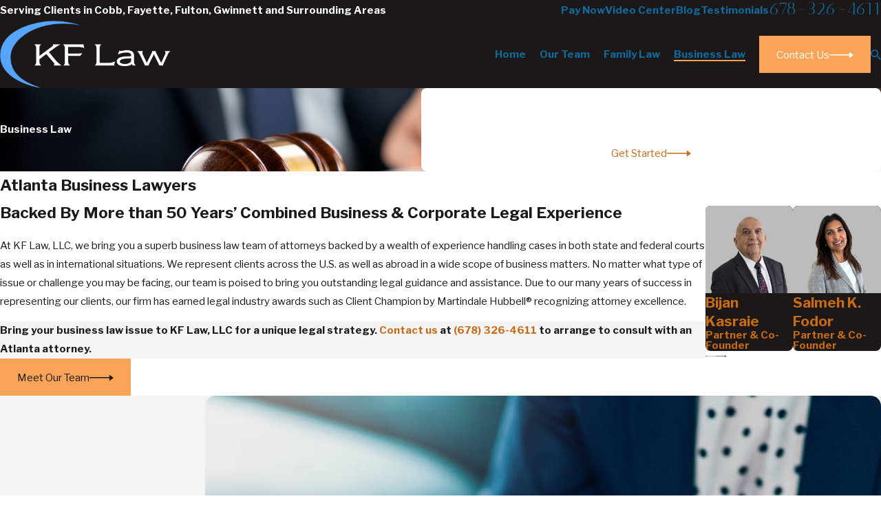

--- FILE ---
content_type: image/svg+xml; charset=utf-8
request_url: https://www.kflawllc.com/cms/svg/site/6zu_oung8zx.24.2601151651105.svg
body_size: 18777
content:
<?xml version="1.0" encoding="UTF-8" standalone="no"?>
<svg xmlns="http://www.w3.org/2000/svg" viewBox="0 0 24 24">
<style>
	g path { stroke: none; }
	g.root { display: none; }
	g.root:target { display: inline; }
	g line { stroke: black; }
	g circle { stroke: black; }
	g polyline { stroke: black; }
</style>
<g class="root" id="arrow_down" data-name="arrow down">
	<path d="M13.006 18.316l10.823-10.823a1.217 1.217 0 0 0-1.668-1.668l-10.006 10.006l-10.006-10.006A1.234 1.234 5.402 0 0 0.399 5.642a1.201 1.201 0 0 0-0.117 1.668A0.384 0.384 5.402 0 0 0.399 7.476L11.289 18.316a1.234 1.234 0 0 0 1.668 0Z" />
</g>
<g class="root" id="arrow_left" data-name="arrow-left">
	<path d="M4.82 12.12c0 0.24 0.24 0.48 0.36 0.72L16.69 23.52c0.24 0.36 0.6 0.48 0.96 0.48 0.48 0 0.84-0.12 1.08-0.36 0.48-0.36 0.6-1.2 0.24-1.68 0-0.12-0.12-0.12-0.24-0.24L8.18 12L18.74 2.16c0.48-0.36 0.6-1.2 0.24-1.68 0-0.12-0.12-0.12-0.24-0.24-0.24-0.12-0.6-0.24-1.08-0.24-0.36 0-0.72 0.12-0.96 0.48L5.18 11.16c-0.24 0.24-0.36 0.6-0.36 0.96h0Z" />
</g>
<g class="root" id="arrow_right" data-name="arrow-right">
	<path d="M19.184 11.88c0-0.24-0.24-0.48-0.36-0.72L7.305 0.48C7.065 0.12 6.704 0 6.344 0C5.865 0 5.504 0.12 5.264 0.36c-0.48 0.36-0.6 1.2-0.24 1.68c0 0.12 0.12 0.12 0.24 0.24L15.824 12l-10.56 9.84c-0.48 0.36-0.6 1.2-0.24 1.68c0 0.12 0.12 0.12 0.24 0.24C5.504 23.88 5.865 24 6.344 24c0.36 0 0.72-0.12 0.96-0.48l11.52-10.68C19.064 12.6 19.184 12.24 19.184 11.88L19.184 11.88z" />
</g>
<g class="root" id="blog_menu" data-name="blog menu">
	<path d="M16.285 0.001a3.434 3.434 0 0 0-3.304 2.571H0V4.286H12.981a3.409 3.409 0 0 0 6.609 0H24V2.572H19.59A3.434 3.434-1.715 0 0 16.285 0.001Zm0 1.714a1.714 1.714 0 1 1-1.714 1.714A1.702 1.702-1.715 0 1 16.285 1.715ZM7.714 8.572a3.434 3.434 0 0 0-3.304 2.571H0v1.714H4.41a3.409 3.409 0 0 0 6.609 0H24V11.143H11.018A3.434 3.434-1.715 0 0 7.714 8.572Zm0 1.714a1.714 1.714 0 1 1-1.714 1.714A1.702 1.702-1.715 0 1 7.714 10.286Zm8.571 6.857a3.434 3.434 0 0 0-3.304 2.571H0v1.714H12.981a3.409 3.409 0 0 0 6.609 0H24V19.715H19.59A3.434 3.434-1.715 0 0 16.285 17.143Zm0 1.714a1.714 1.714 0 1 1-1.714 1.714A1.702 1.702-1.715 0 1 16.285 18.858Z" />
</g>
<g class="root" id="button_icon" data-name="button icon">
	<path d="M19.787 8.841v2.478H0V12.367H19.787v2.792l4.213-3.246Z" />
</g>
<g class="root" id="close" data-name="close">
	<path d="M1.285 0.002A1.498 1.498 0.012 0 0 0.012 1.5a1.498 1.498 0 0 0 0.434 0.884L10.019 11.986L0.447 21.604a1.408 1.408 0 0 0 0 1.992a1.393 1.393 0 0 0 1.962 0L11.996 14.009l9.572 9.587a1.498 1.498 0 0 0 2.007 0a1.408 1.408 0 0 0 0-1.992L14.034 11.986l9.587-9.587A1.423 1.423 0.012 0 0 21.614 0.437L11.996 10.009L2.454 0.437A1.588 1.588 0.012 0 0 1.285 0.002Z" />
</g>
<g class="root" id="dedicated" data-name="dedicated">
	<path d="M1.66 11.295l0.285-0.614c0.038-0.084 0.14-0.122 0.224-0.082c0.084 0.041 0.122 0.14 0.082 0.224L1.966 11.438c-0.038 0.084-0.14 0.122-0.224 0.082C1.657 11.482 1.619 11.38 1.66 11.295zM1.171 12.751c0.084 0.038 0.186 0.003 0.224-0.082l0.285-0.614c0.038-0.084 0.003-0.186-0.082-0.224c-0.084-0.038-0.186-0.003-0.224 0.082l-0.285 0.614C1.048 12.609 1.086 12.711 1.171 12.751zM2.312 10.293c0.084 0.041 0.186 0.003 0.224-0.082l0.285-0.614c0.041-0.084 0.003-0.186-0.082-0.224c-0.084-0.038-0.186-0.003-0.224 0.082l-0.285 0.614C2.19 10.151 2.228 10.253 2.312 10.293zM21.749 10.823l0.285 0.614c0.041 0.084 0.14 0.122 0.224 0.082c0.084-0.038 0.122-0.14 0.082-0.224l-0.285-0.614c-0.041-0.084-0.14-0.122-0.224-0.082C21.746 10.64 21.711 10.739 21.749 10.823zM21.181 9.594l0.285 0.614c0.041 0.084 0.14 0.122 0.224 0.082c0.084-0.041 0.122-0.14 0.082-0.224l-0.285-0.614c-0.041-0.084-0.14-0.122-0.224-0.082C21.178 9.411 21.14 9.51 21.181 9.594zM22.32 12.052l0.285 0.614c0.041 0.084 0.14 0.122 0.224 0.082c0.084-0.038 0.122-0.14 0.082-0.224l-0.285-0.614c-0.041-0.084-0.14-0.122-0.224-0.082C22.317 11.869 22.282 11.968 22.32 12.052zM7.118 13.666c0.061 0.096 0.07 0.221 0.02 0.326c-0.623 1.34-1.977 2.269-3.553 2.269c-1.576 0-2.93-0.932-3.553-2.269c-0.05-0.105-0.041-0.227 0.02-0.326c0.061-0.096 0.169-0.157 0.285-0.157h0.294l0.172-0.37c0.038-0.084 0.14-0.122 0.224-0.082c0.084 0.041 0.122 0.14 0.082 0.224l-0.105 0.227h5.193l-0.105-0.227c-0.038-0.084-0.003-0.186 0.082-0.224c0.084-0.038 0.186-0.003 0.224 0.082l0.172 0.37h0.262C6.946 13.509 7.056 13.57 7.118 13.666zM6.247 14.187H0.926c0.585 0.845 1.555 1.398 2.659 1.398C4.689 15.585 5.659 15.032 6.247 14.187zM2.883 9.064c0.084 0.041 0.186 0.003 0.224-0.082l0.285-0.614c0.041-0.084 0.003-0.186-0.082-0.224c-0.084-0.041-0.186-0.003-0.224 0.082l-0.285 0.614C2.761 8.925 2.796 9.024 2.883 9.064zM21.201 8.837l-0.285-0.614c-0.041-0.084-0.14-0.122-0.224-0.082c-0.084 0.038-0.122 0.14-0.082 0.224l0.285 0.614c0.041 0.084 0.14 0.122 0.224 0.082C21.204 9.024 21.242 8.925 21.201 8.837zM16.993 5.619c-0.486-0.268-0.952-0.568-1.41-0.754c-0.017-0.009-0.038-0.015-0.055-0.02c-0.006 0.416-0.096 0.891-0.37 1.378c-0.268 0.478-0.711 0.958-1.398 1.424c0.006 0.128 0.015 0.277 0.026 0.408c0.006 0.084 0.015 0.157 0.017 0.218h1.013c0.076 0 0.151 0.032 0.207 0.084c0.055 0.055 0.084 0.128 0.084 0.207v14.133c0 0.16-0.131 0.291-0.291 0.291c-0.16 0-0.291-0.131-0.291-0.291V11.286H9.785v11.404c0 0.16-0.131 0.291-0.291 0.291c-0.16 0-0.291-0.131-0.291-0.291V8.558c0-0.076 0.032-0.151 0.084-0.207c0.055-0.055 0.128-0.084 0.207-0.084h0.792c-0.003-0.023-0.006-0.05-0.009-0.082c-0.015-0.119-0.038-0.282-0.07-0.466c-0.061-0.364-0.166-0.81-0.294-1.078c-0.058-0.122-0.096-0.259-0.125-0.408c-0.029-0.149-0.052-0.309-0.067-0.475c-0.032-0.332-0.041-0.69-0.041-1.002c0-0.026 0-0.052 0-0.076c-0.119-0.012-0.239-0.017-0.358-0.017c-0.448 0-0.897 0.175-1.366 0.422c-0.466 0.248-0.938 0.559-1.447 0.78c-0.341 0.149-0.702 0.256-1.092 0.256c-0.37 0-0.667-0.064-0.9-0.154c-0.233-0.09-0.405-0.204-0.527-0.28c-0.079-0.05-0.137-0.082-0.16-0.087l-0.015-0.003l0 0l-0.017 0.006l-0.023 0.012l0.006 0.015c0.029 0.061 0.079 0.143 0.14 0.233c0.122 0.183 0.28 0.396 0.402 0.632c0.079 0.157 0.149 0.329 0.149 0.536c0 0.087-0.015 0.183-0.052 0.274c-0.038 0.09-0.093 0.175-0.166 0.245c-0.125 0.122-0.282 0.201-0.472 0.259c-0.012 0.009-0.02 0.017-0.032 0.023c-0.038 0.017-0.079 0.017-0.114 0.009c-0.02 0.003-0.038 0.006-0.058 0.006c-0.006 0-0.012-0.003-0.017-0.003c-0.035 0.009-0.073 0.009-0.108-0.009c-0.012-0.006-0.017-0.015-0.029-0.02c-0.119-0.029-0.233-0.07-0.323-0.134c-0.128-0.09-0.216-0.207-0.274-0.315c-0.111-0.218-0.114-0.411-0.116-0.481l0-0.029c0.009-0.186 0.166-0.332 0.355-0.323c0.186 0.009 0.326 0.166 0.32 0.349h0v0c0 0.009 0.003 0.067 0.02 0.119c0.017 0.055 0.044 0.096 0.082 0.122c0.02 0.012 0.052 0.026 0.096 0.035c0.079-0.026 0.137-0.052 0.166-0.073c0.038-0.026 0.038-0.035 0.038-0.038l0.003-0.02c0-0.02-0.006-0.067-0.029-0.125s-0.058-0.131-0.105-0.21c-0.093-0.157-0.221-0.332-0.335-0.507c-0.076-0.119-0.149-0.233-0.201-0.367c-0.029-0.076-0.052-0.16-0.052-0.265c0-0.067 0.012-0.146 0.047-0.218c0.032-0.073 0.084-0.14 0.146-0.189c0.084-0.07 0.169-0.125 0.262-0.166c0.09-0.041 0.192-0.064 0.291-0.064c0.087 0 0.169 0.017 0.236 0.041c0.07 0.023 0.128 0.055 0.183 0.084c0.108 0.061 0.198 0.125 0.297 0.181c0.201 0.111 0.437 0.216 0.885 0.218c0.195 0 0.396-0.041 0.609-0.116c0.213-0.073 0.431-0.181 0.658-0.306c0.457-0.248 0.938-0.562 1.477-0.786c0.358-0.149 0.746-0.253 1.162-0.253c0.128 0 0.253 0.006 0.376 0.017c0-0.006 0-0.012 0-0.015c0-0.015-0.006-0.029-0.006-0.044V2.413c0-0.213 0.093-0.405 0.236-0.536c0.143-0.131 0.335-0.21 0.545-0.21c0.082 0 0.157 0.015 0.23 0.038c0.035-0.178 0.125-0.335 0.25-0.451C11.119 1.102 11.337 1.012 11.576 1.012c0.23 0 0.443 0.084 0.603 0.227C12.339 1.096 12.552 1.012 12.782 1.012c0.236 0 0.457 0.09 0.617 0.239c0.05 0.047 0.09 0.099 0.128 0.154c0.116-0.058 0.245-0.093 0.382-0.093c0.216 0 0.416 0.082 0.565 0.218c0.149 0.137 0.248 0.335 0.248 0.556v0.984l-0.035-0.003H14.124V2.084c0-0.044-0.017-0.082-0.055-0.116c-0.038-0.035-0.093-0.061-0.16-0.061c-0.067 0-0.122 0.026-0.16 0.061c-0.038 0.035-0.055 0.076-0.055 0.116v0.981h-0.623V1.854c0-0.061-0.026-0.116-0.076-0.166c-0.05-0.047-0.125-0.079-0.213-0.079c-0.087 0-0.16 0.032-0.213 0.079c-0.05 0.05-0.076 0.105-0.076 0.166v1.209h-0.632V1.854c0-0.061-0.026-0.116-0.076-0.166c-0.052-0.047-0.125-0.079-0.213-0.079c-0.087 0-0.16 0.032-0.213 0.079c-0.052 0.05-0.076 0.105-0.076 0.166v1.296c-0.09 0.047-0.169 0.108-0.236 0.186c-0.111 0.134-0.172 0.303-0.172 0.475c0 0.047 0.006 0.096 0.015 0.146l0 0l0 0.003v0c0.012 0.055 0.055 0.233 0.178 0.46l-0.055 0.061c-0.143 0.131-0.335 0.21-0.545 0.21c-0.073 0-0.143-0.012-0.213-0.032c0 0.032 0 0.064 0 0.099c0 0.448 0.023 0.996 0.096 1.36c0.023 0.119 0.055 0.218 0.082 0.277c0.172 0.367 0.271 0.836 0.341 1.226c0.052 0.297 0.079 0.545 0.09 0.647h2.33c-0.006-0.05-0.009-0.108-0.015-0.169c-0.015-0.198-0.032-0.434-0.032-0.609c0-0.102 0.052-0.195 0.137-0.25c0.705-0.457 1.11-0.903 1.34-1.311c0.23-0.411 0.294-0.789 0.294-1.145c-0.003-0.303-0.09-0.457-0.172-0.556c-0.052-0.061-0.105-0.096-0.137-0.116h-2.487l0.055 0.058c0.242 0.227 0.693 0.486 1.61 0.489c0.082 0 0.169-0.003 0.256-0.006c0.163-0.009 0.306 0.119 0.315 0.282c0.009 0.166-0.119 0.306-0.282 0.315c-0.099 0.006-0.195 0.006-0.288 0.006c-0.411 0-0.757-0.05-1.048-0.131c-0.003 0-0.003 0-0.006 0.003l0 0l-0.003 0l-0.015 0.003l-0.058 0.012c-0.052 0.012-0.128 0.032-0.216 0.061c-0.175 0.064-0.39 0.172-0.562 0.349c-0.114 0.116-0.21 0.262-0.271 0.454c-0.05 0.154-0.213 0.239-0.364 0.189c-0.154-0.05-0.239-0.213-0.192-0.364c0.087-0.282 0.239-0.513 0.408-0.687c0.163-0.169 0.344-0.288 0.513-0.373c-0.079-0.055-0.151-0.114-0.213-0.172c-0.358-0.344-0.434-0.693-0.443-0.731c-0.017-0.087 0.006-0.178 0.064-0.248c0.058-0.07 0.14-0.108 0.23-0.108h3.061c0.032 0 0.067 0.006 0.096 0.017c0.029 0.012 0.21 0.076 0.39 0.268c0.07 0.073 0.131 0.169 0.189 0.28c0.355 0.093 0.684 0.242 0.996 0.405c0.501 0.268 0.967 0.571 1.401 0.76c0.291 0.125 0.562 0.201 0.824 0.201c0.294 0 0.498-0.05 0.658-0.111c0.16-0.061 0.28-0.14 0.408-0.221c0.087-0.052 0.178-0.111 0.297-0.154c0.07-0.023 0.149-0.041 0.236-0.041c0.099 0 0.201 0.023 0.291 0.064c0.093 0.041 0.178 0.096 0.262 0.166c0.061 0.05 0.114 0.116 0.146 0.189c0.032 0.073 0.047 0.151 0.047 0.218c-0.003 0.154-0.05 0.268-0.102 0.376c-0.052 0.108-0.116 0.207-0.183 0.306c-0.134 0.198-0.28 0.399-0.361 0.565c-0.055 0.108-0.079 0.195-0.076 0.227l0.003 0.02l0.012 0.017c0.017 0.017 0.076 0.058 0.189 0.093c0.047-0.009 0.079-0.023 0.099-0.035c0.026-0.017 0.044-0.041 0.061-0.073c0.035-0.061 0.041-0.16 0.041-0.169v-0.003h0c-0.006-0.186 0.14-0.341 0.323-0.349c0.186-0.009 0.344 0.137 0.352 0.323l0 0.026c0 0.055-0.003 0.175-0.052 0.323c-0.047 0.149-0.143 0.335-0.338 0.472c-0.09 0.064-0.204 0.105-0.323 0.134c-0.009 0.006-0.017 0.015-0.026 0.02c-0.035 0.017-0.073 0.017-0.108 0.009c-0.006 0-0.012 0.003-0.017 0.003c-0.02 0.003-0.038-0.003-0.058-0.006c-0.038 0.009-0.076 0.009-0.114-0.009c-0.015-0.006-0.026-0.017-0.038-0.029c-0.131-0.041-0.248-0.09-0.349-0.16c-0.125-0.084-0.227-0.204-0.282-0.341c-0.038-0.09-0.052-0.186-0.052-0.274c0-0.146 0.038-0.274 0.084-0.39c0.047-0.116 0.108-0.227 0.172-0.332c0.128-0.207 0.271-0.402 0.367-0.553c0.035-0.055 0.061-0.102 0.076-0.14l-0.041-0.017l-0.003 0l-0.015 0.003c-0.015 0.006-0.038 0.015-0.07 0.035C20.033 5.672 19.934 5.739 19.803 5.814c-0.262 0.151-0.655 0.309-1.22 0.306c-0.291 0-0.571-0.061-0.833-0.154C17.488 5.875 17.238 5.75 16.993 5.619zM10.292 3.942c0 0.035 0.015 0.067 0.047 0.099c0.032 0.029 0.082 0.052 0.14 0.052c0.058 0 0.108-0.023 0.14-0.052c0.032-0.029 0.047-0.064 0.047-0.099V2.413c0-0.035-0.015-0.067-0.047-0.099c-0.032-0.029-0.082-0.052-0.14-0.052c-0.058 0-0.108 0.023-0.14 0.052c-0.032 0.032-0.047 0.064-0.047 0.099V3.942zM9.785 8.849v1.855h4.741v-1.855H9.785zM18.397 11.828c-0.084-0.041-0.186-0.003-0.224 0.082l-0.285 0.614c-0.041 0.084-0.003 0.186 0.082 0.224c0.084 0.038 0.186 0.003 0.224-0.082l0.285-0.614C18.519 11.968 18.481 11.869 18.397 11.828zM19.335 10.209l0.285-0.614c0.038-0.084 0.003-0.186-0.082-0.224c-0.084-0.038-0.186-0.003-0.224 0.082l-0.285 0.614c-0.041 0.084-0.003 0.186 0.082 0.224C19.195 10.331 19.297 10.293 19.335 10.209zM18.764 11.438l0.285-0.614c0.041-0.084 0.003-0.186-0.082-0.224c-0.084-0.041-0.186-0.003-0.224 0.082l-0.285 0.614c-0.038 0.084-0.003 0.186 0.082 0.224C18.624 11.56 18.726 11.522 18.764 11.438zM19.905 8.98l0.285-0.614c0.038-0.084 0.003-0.186-0.082-0.224c-0.084-0.041-0.186-0.003-0.224 0.082l-0.285 0.614c-0.038 0.084-0.003 0.186 0.082 0.224C19.766 9.102 19.865 9.064 19.905 8.98zM23.968 13.992c-0.623 1.34-1.977 2.269-3.553 2.269c-1.576 0-2.93-0.932-3.553-2.269c-0.05-0.105-0.041-0.227 0.02-0.326c0.061-0.096 0.169-0.157 0.285-0.157h0.262l0.172-0.37c0.041-0.084 0.14-0.122 0.224-0.082c0.084 0.041 0.122 0.14 0.082 0.224l-0.105 0.227h5.193l-0.105-0.227c-0.041-0.084-0.003-0.186 0.082-0.224c0.084-0.038 0.186-0.003 0.224 0.082l0.172 0.37h0.294c0.116 0 0.224 0.058 0.285 0.157C24.009 13.762 24.017 13.887 23.968 13.992zM23.077 14.187H17.756c0.585 0.845 1.555 1.398 2.659 1.398C21.519 15.585 22.491 15.032 23.077 14.187zM10.295 9.626c0-0.233 0.186-0.419 0.419-0.419c0.233 0 0.419 0.189 0.419 0.419c0 0.23-0.186 0.419-0.419 0.419C10.481 10.046 10.295 9.859 10.295 9.626zM10.586 9.626c0 0.07 0.058 0.128 0.128 0.128c0.07 0 0.128-0.058 0.128-0.128c0-0.07-0.058-0.128-0.128-0.128C10.641 9.498 10.586 9.557 10.586 9.626zM5.522 12.052l0.285 0.614c0.041 0.084 0.14 0.122 0.224 0.082c0.084-0.038 0.122-0.14 0.082-0.224l-0.285-0.614c-0.041-0.084-0.14-0.122-0.224-0.082C5.519 11.869 5.481 11.968 5.522 12.052zM5.26 10.681c-0.038-0.084-0.14-0.122-0.224-0.082c-0.084 0.041-0.122 0.14-0.082 0.224l0.285 0.614c0.041 0.084 0.14 0.122 0.224 0.082c0.084-0.038 0.122-0.14 0.082-0.224L5.26 10.681zM4.689 9.452c-0.041-0.084-0.14-0.122-0.224-0.082c-0.084 0.041-0.122 0.14-0.082 0.224l0.285 0.614c0.041 0.084 0.14 0.122 0.224 0.082c0.084-0.038 0.122-0.14 0.082-0.224L4.689 9.452zM4.118 8.223c-0.041-0.084-0.14-0.122-0.224-0.082c-0.084 0.038-0.122 0.14-0.082 0.224l0.285 0.614c0.038 0.084 0.14 0.122 0.224 0.082c0.084-0.038 0.122-0.14 0.082-0.224L4.118 8.223z" />
</g>
<g class="root" id="experience" data-name="experience">
	<path d="M22.224 5.055H17.503C17.402 3.553 16.155 2.364 14.625 2.364H9.402c-1.53 0-2.777 1.188-2.879 2.691H1.802c-0.982 0-1.78 0.797-1.78 1.78v3.541C0.01 10.411 0.001 10.441 0.001 10.478c0 0.117 0.006 0.234 0.018 0.348v8.991c0 0.985 0.797 1.78 1.78 1.78h0.105c0.046 0.025 0.099 0.04 0.157 0.04c0.055 0 0.108-0.015 0.157-0.04h2.891c0.018 0.003 0.034 0.009 0.052 0.009s0.034-0.009 0.052-0.009h1.527c0.018 0.003 0.034 0.009 0.052 0.009s0.034-0.009 0.052-0.009h10.257c0.018 0.003 0.034 0.009 0.052 0.009c0.018 0 0.034-0.009 0.052-0.009h1.524c0.018 0.003 0.034 0.009 0.052 0.009s0.034-0.009 0.052-0.009h2.953c0.046 0.025 0.099 0.04 0.157 0.04c0.055 0 0.108-0.015 0.157-0.04h0.12c0.982 0 1.78-0.797 1.78-1.78V6.836C24.004 5.853 23.207 5.055 22.224 5.055zM17.503 5.767h0.93v7.203h-0.93V5.767zM7.862 3.713c0.394-0.394 0.936-0.637 1.539-0.637h5.225c0.603 0 1.145 0.243 1.539 0.637c0.351 0.351 0.582 0.819 0.628 1.342H7.234C7.281 4.532 7.511 4.064 7.862 3.713zM7.142 5.767h9.663v7.203H7.142V5.767zM5.512 5.767h0.933v7.203h-0.102H5.512V5.767zM0.734 6.836c0-0.296 0.12-0.56 0.314-0.754c0.172-0.172 0.403-0.28 0.662-0.305v0.499c0 0.326-0.265 0.594-0.594 0.594H0.734V6.836zM0.734 7.584h0.382c0.72 0 1.305-0.585 1.305-1.305v-0.508h2.392v7.203h-1.607c-0.69 0-1.312-0.277-1.764-0.73c-0.385-0.385-0.64-0.893-0.711-1.462V7.584zM1.707 20.878c-0.259-0.022-0.486-0.129-0.662-0.305c-0.157-0.16-0.262-0.366-0.296-0.597h0.363c0.326 0 0.594 0.265 0.594 0.594V20.878zM4.813 20.887H2.421v-0.317c0-0.72-0.585-1.305-1.305-1.305H0.734V12.518c0.588 0.711 1.478 1.167 2.472 1.167h0.557v0.388c0 0.45 0.363 0.816 0.816 0.816h0.234V20.887zM6.443 20.887H5.512V14.885h0.933V20.887zM4.579 14.186c-0.065 0-0.117-0.052-0.117-0.117v-0.388h1.89h0.533h0.573v0.388c0 0.065-0.052 0.117-0.117 0.117H4.579zM16.805 20.887H7.142V14.885h0.203c0.45 0 0.816-0.366 0.816-0.816v-0.388h7.597v0.388c0 0.45 0.363 0.816 0.816 0.816h0.234V20.887zM18.437 20.887h-0.93V14.885h0.93V20.887zM16.574 14.186c-0.065 0-0.117-0.052-0.117-0.117v-0.388h2.999v0.388c0 0.065-0.052 0.117-0.117 0.117H16.574zM22.979 20.573c-0.175 0.175-0.413 0.286-0.677 0.305v-0.308c0-0.326 0.265-0.594 0.594-0.594h0.379C23.244 20.21 23.139 20.416 22.979 20.573zM23.293 19.264h-0.397c-0.72 0-1.305 0.585-1.305 1.305v0.317h-2.457V14.885h0.203c0.45 0 0.816-0.366 0.816-0.816v-0.388h0.625c1.019 0 1.927-0.477 2.512-1.219V19.264zM23.293 10.38c-0.009 0.031-0.018 0.065-0.018 0.099c0 0.69-0.277 1.312-0.73 1.761c-0.453 0.453-1.075 0.73-1.764 0.73h-1.644V5.767h2.457v0.508c0 0.72 0.585 1.305 1.305 1.305h0.397V10.38zM23.293 6.87h-0.397c-0.326 0-0.594-0.265-0.594-0.594v-0.502c0.265 0.018 0.499 0.129 0.677 0.305c0.194 0.194 0.314 0.459 0.314 0.754V6.87z" />
</g>
<g class="root" id="fax" data-name="fax">
	<path d="M24 20.688v1.478a0.368 0.368 0 0 1-0.363 0.363H17.447a0.368 0.368 0 0 1-0.363-0.363V20.688l0.167-1.534s-1.59-1.032-5.243-1.032-5.243 1.032-5.243 1.032l0.167 1.534v1.451a0.368 0.368 0 0 1-0.363 0.363H0.348A0.368 0.368-1.953 0 1 0 22.139V20.661a6.674 6.674 0 0 1 1.534-4.1C3.361 15.333 7.852 14.273 11.993 14.273s8.647 1.088 10.487 2.287A6.904 6.904-1.953 0 1 24 20.688ZM21.169 14.691A0.82 0.82-1.953 0 1 20.361 13.883v-4.184H14.559a0.82 0.82 0 0 1-0.809-0.809V3.089H3.626V13.883a0.809 0.809 0 1 1-1.618 0V2.28a0.82 0.82 0 0 1 0.809-0.809H14.559a0.162 0.162 0 0 1 0.098 0.031a0.694 0.694 0 0 1 0.474 0.207L21.755 8.318a0.757 0.757 0 0 1 0.21 0.477a0.173 0.173 0 0 1 0.028 0.095V13.883A0.82 0.82-1.953 0 1 21.169 14.691ZM19.187 8.053L15.368 4.233V8.053Z" />
</g>
<g class="root" id="flair" data-name="flair">
	<rect x="0" y="11.28" width="24" height="0.48" />
	<rect x="1.2" y="9.59999999999999" width="0.48" height="4.8" />
</g>
<g class="root" id="mail" data-name="mail">
	<path d="M0 3.004L24 3.004L24 20.996L0 20.996L0 3.004ZM20.041 5.253L3.958 5.253L11.999 11.699L20.041 5.253ZM2.181 6.677L2.181 18.747L21.817 18.747L21.817 6.677L11.999 14.549L2.181 6.677Z" />
</g>
<g class="root" id="menu" data-name="menu">
	<path d="M0 2.634v2.927H24v-2.927Zm0 7.902v2.927H24V10.537Zm0 7.902v2.927H24v-2.927Z" />
</g>
<g class="root" id="phone" data-name="phone">
	<path d="M6.407 0.948L8.464 5.07a1.715 1.715 0 0 1-0.322 1.98c-0.56 0.56-1.208 1.208-1.664 1.673a1.709 1.709 0 0 0-0.295 2.01l0.013 0.023a20.558 20.558 0 0 0 3.12 3.952a20.6 20.6 0 0 0 3.926 3.108l0.026 0.016a1.713 1.713 0 0 0 2.014-0.304l1.667-1.667a1.715 1.715 0 0 1 1.98-0.322l4.121 2.06a1.715 1.715 0 0 1 0.948 1.533V22.282A1.712 1.712-7.494 0 1 21.83 23.938a32.41 32.41 0 0 1-13.996-7.764A32.422 32.422-7.494 0 1 0.065 2.173A1.712 1.712-7.494 0 1 1.722 0h3.152a1.715 1.715 0 0 1 1.533 0.948Z" />
</g>
<g class="root" id="play" data-name="play">
	<path d="M22.727 13.882L3.271 23.768a2.24 2.24 0 0 1-3.018-1.052A2.187 2.187 0.011 0 1 0.011 21.77V2.209A2.177 2.177 0.011 0 1 1.062 0.316A2.65 2.65 0.011 0 1 2.219 0A3.155 3.155 0.011 0 1 3.166 0.21L22.727 9.886a2.314 2.314 0 0 1 1.262 1.998A2.398 2.398 0.011 0 1 22.727 13.882Z" />
</g>
<g class="root" id="prepared" data-name="prepared">
	<path d="M22.982 10.03c-1.296 0.004-2.789 0.084-4.355 0.2c0.105-2.063 0.196-4.393 0.196-6.393c0-0.105-0.042-0.207-0.116-0.28c-0.074-0.074-0.175-0.116-0.28-0.116c-2.743 0-4.834-0.834-6.243-1.668c-0.704-0.417-1.237-0.83-1.59-1.142c-0.179-0.154-0.308-0.284-0.396-0.371c-0.042-0.046-0.074-0.077-0.095-0.102l-0.021-0.025l-0.004-0.004l0 0c-0.088-0.102-0.217-0.14-0.343-0.126c-0.126-0.014-0.256 0.025-0.343 0.126h0v0c-0.025 0.028-0.767 0.862-2.176 1.678C5.798 2.631 3.728 3.441 1.027 3.441c-0.105 0-0.207 0.042-0.28 0.116C0.673 3.63 0.631 3.735 0.631 3.84c0 4.884 0.532 11.771 0.532 11.774l0.014 0.074c0.004 0.014 0.186 0.669 0.539 1.461c0.179 0.396 0.399 0.823 0.669 1.226c0.27 0.403 0.589 0.778 0.97 1.061c0.361 0.263 0.907 0.585 1.534 0.949c0.942 0.543 2.063 1.184 2.936 1.797c0.434 0.305 0.806 0.606 1.051 0.869c0.123 0.13 0.214 0.252 0.266 0.35c0.053 0.098 0.07 0.168 0.067 0.203c0 0.221 0.179 0.396 0.396 0.396c0.035 0 0.067-0.011 0.098-0.021c0.007 0 0.011 0.004 0.018 0.004c0.221 0 0.396-0.179 0.396-0.396c0-0.021 0.004-0.06 0.025-0.109c0.039-0.098 0.133-0.242 0.284-0.403c0.263-0.284 0.687-0.613 1.181-0.946c0.743-0.501 1.65-1.019 2.473-1.485c0.413-0.235 0.806-0.455 1.149-0.655c0.343-0.203 0.638-0.385 0.862-0.55c0.385-0.284 0.701-0.659 0.97-1.061c0.403-0.603 0.701-1.268 0.9-1.787c0.2-0.518 0.305-0.89 0.305-0.9l0.014-0.074c0 0 0.074-0.956 0.165-2.403c1.272 0.091 2.498 0.158 3.612 0.179c0.221 0.004 0.399-0.172 0.403-0.392c0.004-0.221-0.172-0.399-0.389-0.403c-2.624-0.046-5.913-0.35-8.958-0.666c0.004-0.07 0.011-0.137 0.011-0.207v0l0-0.028c0-0.06-0.004-0.119-0.007-0.182c3.409-0.315 7.115-0.676 9.855-0.683c0.221 0 0.396-0.179 0.396-0.399C23.381 10.209 23.202 10.03 22.982 10.03zM12.391 14.725l-0.007 1.177c0 0.081-0.067 0.144-0.147 0.144h0L7.207 16.014c-0.081 0-0.144-0.067-0.144-0.147v0l0.007-1.177v0c0-0.081 0.067-0.147 0.144-0.144h0h0l5.031 0.032C12.325 14.577 12.391 14.644 12.391 14.725L12.391 14.725zM7.259 7.35L7.259 7.35l5.031 0.032c0.081 0 0.144 0.067 0.144 0.147v0l-0.007 1.177v0c0 0.081-0.067 0.144-0.144 0.144h0L7.252 8.818c-0.081 0-0.147-0.067-0.144-0.147l0 0v0l0.007-1.177v0C7.115 7.413 7.179 7.35 7.259 7.35zM7.158 11.684L7.158 11.684c0.004-0.774 0.252-1.482 0.669-2.067l3.875 0.025c0.403 0.585 0.641 1.286 0.641 2.049l0 0.025v0c-0.004 0.771-0.252 1.482-0.669 2.067l-3.875-0.025c-0.403-0.582-0.641-1.286-0.641-2.049V11.684zM12.598 9.585c0.361-0.13 0.624-0.469 0.624-0.876v0l0.007-1.177v-0.004v0v0c0-0.515-0.417-0.935-0.935-0.939L7.266 6.555h-0.007c-0.518 0-0.939 0.417-0.942 0.935v0l-0.007 1.167h0v0.014c0 0.403 0.256 0.746 0.613 0.879c-0.354 0.631-0.561 1.356-0.564 2.126v0.028c0 0.76 0.196 1.478 0.536 2.105c-0.361 0.13-0.62 0.469-0.624 0.876v0l-0.007 1.177h0l0 0.007c0 0.515 0.417 0.935 0.935 0.942l5.027 0.032h0h0.004c0.518 0 0.935-0.417 0.939-0.935l-0.396-0.004l0.396 0.004l0.007-1.177v-0.007v0c0-0.403-0.256-0.746-0.613-0.879c0.196-0.35 0.347-0.729 0.441-1.132c1.051 0.109 2.126 0.217 3.202 0.315c-0.032 0.501-0.06 0.925-0.084 1.24c-0.025 0.322-0.039 0.529-0.042 0.585l0 0.004c-0.032 0.109-0.186 0.62-0.452 1.188c-0.266 0.568-0.648 1.191-1.1 1.52c-0.252 0.186-0.687 0.445-1.191 0.736c-0.757 0.441-1.675 0.967-2.41 1.489c-0.368 0.263-0.69 0.522-0.932 0.778c-0.102 0.112-0.186 0.221-0.256 0.333c-0.011-0.014-0.018-0.032-0.028-0.046c-0.214-0.301-0.561-0.603-0.977-0.911c-0.627-0.459-1.412-0.928-2.13-1.349c-0.718-0.417-1.37-0.788-1.699-1.033c-0.48-0.35-0.883-1.033-1.149-1.633c-0.133-0.298-0.238-0.575-0.305-0.774c-0.035-0.102-0.06-0.182-0.077-0.238L3.364 14.854l0-0.004c-0.007-0.081-0.032-0.403-0.063-0.904c-0.116-1.699-0.347-5.413-0.357-8.303c2.211-0.039 3.92-0.718 5.08-1.401c0.907-0.536 1.478-1.068 1.706-1.303c0.228 0.231 0.802 0.767 1.706 1.303c1.16 0.683 2.866 1.363 5.076 1.401c-0.004 0.974-0.032 2.035-0.07 3.086c-0.004 0.109 0.081 0.203 0.193 0.207c0.109 0.004 0.203-0.081 0.207-0.189c0.042-1.125 0.074-2.263 0.074-3.293c0-0.053-0.021-0.105-0.06-0.14C16.816 5.28 16.763 5.259 16.711 5.259c-2.228 0-3.931-0.68-5.076-1.356c-0.575-0.34-1.005-0.676-1.296-0.928c-0.144-0.126-0.252-0.231-0.326-0.305c-0.035-0.035-0.063-0.063-0.081-0.084l-0.021-0.021L9.911 2.561c-0.049-0.056-0.119-0.074-0.186-0.063c-0.067-0.011-0.137 0.007-0.186 0.063l-0.004 0.007c-0.063 0.07-0.683 0.746-1.829 1.401C6.565 4.621 4.901 5.259 2.74 5.259c-0.053 0-0.105 0.021-0.14 0.06c-0.039 0.039-0.06 0.088-0.06 0.14c0 3.913 0.427 9.445 0.427 9.448l0.007 0.039c0 0.007 0.147 0.529 0.427 1.156c0.284 0.627 0.694 1.359 1.279 1.79c0.28 0.207 0.722 0.466 1.237 0.767c0.767 0.448 1.692 0.977 2.417 1.489c0.361 0.256 0.673 0.504 0.886 0.732c0.105 0.112 0.186 0.217 0.238 0.308c0.053 0.091 0.07 0.168 0.07 0.221c0 0.109 0.088 0.2 0.2 0.2c0.046 0 0.084-0.018 0.119-0.042c0.084-0.025 0.147-0.098 0.147-0.189c0-0.074 0.035-0.182 0.13-0.315c0.161-0.235 0.476-0.518 0.872-0.809c0.592-0.438 1.359-0.897 2.063-1.31c0.708-0.413 1.349-0.778 1.717-1.047c0.582-0.431 0.995-1.163 1.279-1.79c0.28-0.627 0.424-1.149 0.427-1.156l0.007-0.039c0 0 0.056-0.729 0.126-1.839c0.354 0.032 0.704 0.06 1.051 0.088c-0.042 0.669-0.081 1.24-0.112 1.65c-0.028 0.375-0.046 0.62-0.053 0.711c-0.039 0.137-0.217 0.718-0.518 1.377c-0.165 0.357-0.364 0.736-0.596 1.075c-0.231 0.34-0.49 0.634-0.76 0.83c-0.298 0.221-0.844 0.539-1.478 0.897c-0.953 0.539-2.116 1.184-3.055 1.825c-0.469 0.322-0.886 0.645-1.202 0.97c-0.084 0.088-0.158 0.175-0.228 0.263c-0.053-0.07-0.109-0.137-0.168-0.203c-0.329-0.361-0.778-0.715-1.286-1.068c-0.764-0.529-1.664-1.058-2.477-1.527c-0.406-0.235-0.788-0.455-1.118-0.652c-0.329-0.196-0.606-0.371-0.788-0.508c-0.277-0.203-0.547-0.511-0.781-0.862c-0.354-0.525-0.634-1.146-0.82-1.633c-0.095-0.242-0.165-0.452-0.21-0.596c-0.025-0.074-0.042-0.13-0.053-0.172l-0.007-0.021c-0.004-0.046-0.011-0.133-0.021-0.263C1.833 13.912 1.451 8.415 1.426 4.229c2.712-0.077 4.813-0.921 6.25-1.769c1.019-0.603 1.706-1.205 2.049-1.538c0.343 0.333 1.03 0.935 2.049 1.538c1.433 0.848 3.535 1.692 6.25 1.769c-0.011 1.923-0.098 4.12-0.196 6.064c-0.354 0.028-0.708 0.056-1.065 0.088c0.007-0.161 0.018-0.319 0.025-0.483c0.004-0.109-0.081-0.203-0.189-0.207c-0.109-0.004-0.203 0.081-0.207 0.189c-0.007 0.182-0.018 0.357-0.028 0.536c-1.118 0.098-2.242 0.203-3.339 0.305C12.934 10.321 12.791 9.939 12.598 9.585z" />
</g>
<g class="root" id="scroll_left" data-name="scroll-left">
	<path d="M2.76 9.93v1.624h21.24V12.241H2.76v1.829l-2.76-2.127Z" />
</g>
<g class="root" id="scroll_right" data-name="scroll-right">
	<path d="M21.24 9.93v1.624h-21.24V12.241H21.24v1.829l2.76-2.127Z" />
</g>
<g class="root" id="search" data-name="search">
	<path d="M2.772 8.945a6.153 6.153 0 1 1 1.802 4.376A5.954 5.954-858.763 0 1 2.772 8.945Zm13.315 6.177l-0.384-0.384a8.546 8.546 0 0 0 2.124-5.792a8.69 8.69 0 0 0-2.574-6.338a8.524 8.524 0 0 0-6.306-2.606a8.9 8.9 0 0 0-8.947 8.945a8.521 8.521 0 0 0 2.607 6.306a8.681 8.681 0 0 0 6.338 2.574a8.546 8.546 0 0 0 5.792-2.123l0.384 0.384v1.094l6.818 6.818l2.06-2.06l-6.818-6.818Z" />
</g>
<g class="root" id="service" data-name="service">
	<path d="M23.974 4.415c-0.072-0.175-0.275-0.257-0.45-0.181c0 0-0.151 0.063-0.389 0.166c-0.718 0.305-2.245 0.948-2.936 1.234c-0.088 0.036-0.157 0.109-0.19 0.199c-0.033 0.091-0.027 0.19 0.018 0.275c0.06 0.115 0.154 0.335 0.26 0.613c-0.311 0.139-0.622 0.296-0.875 0.435c-0.329 0.175-0.564 0.314-0.567 0.314c-0.142 0.081-0.202 0.254-0.151 0.407c0 0 0.033 0.097 0.091 0.266c0.075 0.214 0.19 0.546 0.329 0.954c-0.61 0.41-1.455 0.851-2.444 1.026c0.081-0.118 0.151-0.238 0.205-0.359c0.118-0.263 0.172-0.528 0.172-0.77c0-0.196-0.033-0.38-0.127-0.549c-0.048-0.085-0.115-0.163-0.205-0.226c-0.091-0.06-0.208-0.1-0.323-0.097c-0.16 0-0.302 0.06-0.426 0.148c-0.263 0.187-0.61 0.311-0.887 0.38c-0.139 0.036-0.26 0.057-0.344 0.072c-0.012 0.003-0.018 0.003-0.027 0.003c-0.081-0.063-0.16-0.127-0.232-0.187c-0.284-0.244-0.576-0.377-0.824-0.45c-0.247-0.072-0.447-0.085-0.555-0.085c-0.048 0-0.078 0.003-0.088 0.003l-0.006 0l-0.024 0.003c-0.109 0.012-0.604 0.054-1.123 0.054c-0.22 0-0.447-0.009-0.646-0.03c-0.112-0.012-0.214-0.018-0.314-0.018c-0.169 0-0.326 0.018-0.468 0.06c-0.214 0.06-0.404 0.184-0.531 0.35c-0.13 0.166-0.199 0.356-0.241 0.552l-0.003 0.033c-0.166-0.012-0.398-0.027-0.67-0.027c-0.32 0-0.691 0.018-1.08 0.075c-0.332 0.048-0.685 0.1-1.074 0.1c-0.383 0-0.797-0.048-1.252-0.196c-0.423-0.139-0.884-0.368-1.382-0.727l0.133-0.607c0.039-0.181-0.072-0.362-0.254-0.404L2.786 6.908l0.214-0.954C3.036 5.776 2.927 5.598 2.752 5.55L0.468 4.94c-0.184-0.048-0.371 0.06-0.419 0.241C0 5.366 0.109 5.553 0.293 5.604l1.965 0.525L0.009 16.191c-0.042 0.184 0.075 0.368 0.26 0.407c0.184 0.042 0.368-0.075 0.407-0.26l0.051-0.232l1.307 0.374c0.091 0.027 0.19 0.012 0.269-0.036c0.081-0.048 0.139-0.13 0.16-0.22l0.35-1.615c0.169 0.075 0.401 0.184 0.661 0.326c0.202 0.109 0.419 0.241 0.634 0.383c-0.006 0.006-0.012 0.009-0.018 0.015c-0.094 0.085-0.193 0.19-0.275 0.323c-0.081 0.133-0.148 0.299-0.148 0.492c0 0.139 0.036 0.287 0.112 0.423c0.057 0.103 0.136 0.187 0.223 0.25c0.13 0.094 0.275 0.145 0.416 0.175c0.142 0.03 0.287 0.042 0.432 0.042c0.296 0 0.585-0.045 0.806-0.088c0.139-0.027 0.244-0.054 0.308-0.069c0 0.16 0.018 0.317 0.057 0.465c0.042 0.151 0.106 0.296 0.223 0.419c0.109 0.115 0.235 0.196 0.365 0.244c0.13 0.048 0.26 0.069 0.38 0.066c0.199 0 0.371-0.048 0.51-0.097c0.045 0.178 0.118 0.356 0.223 0.531l0.009 0.012c0.133 0.199 0.314 0.335 0.501 0.423c0.187 0.088 0.38 0.13 0.567 0.133c0.045 0 0.088-0.006 0.133-0.012c0.009 0.088 0.021 0.169 0.042 0.241l0.006 0.021c0.03 0.094 0.088 0.175 0.151 0.232c0.097 0.091 0.208 0.145 0.326 0.181c0.121 0.036 0.247 0.054 0.389 0.054c0.329 0 0.715-0.097 1.126-0.317c0.018-0.009 0.027-0.024 0.042-0.036c0.115 0.06 0.238 0.124 0.392 0.193l0.024 0.009c0.244 0.091 0.462 0.136 0.658 0.136c0.22 0 0.416-0.06 0.567-0.163c0.112-0.075 0.196-0.172 0.254-0.266c0.033-0.051 0.057-0.103 0.075-0.151c0.181 0.075 0.395 0.139 0.637 0.139c0.26 0.003 0.552-0.081 0.809-0.278c0.217-0.163 0.362-0.35 0.45-0.531c0.03-0.06 0.048-0.118 0.066-0.175c0.139 0.042 0.275 0.063 0.404 0.063c0.178 0 0.347-0.039 0.492-0.103c0.217-0.094 0.386-0.238 0.516-0.38c0.13-0.142 0.229-0.29 0.299-0.398c0.088-0.136 0.136-0.281 0.157-0.413c0.109 0.027 0.214 0.042 0.32 0.042c0.356 0 0.679-0.145 0.914-0.365c0.235-0.22 0.389-0.528 0.389-0.869c0-0.217-0.069-0.444-0.208-0.643l-0.006-0.009c-0.009-0.012-0.021-0.024-0.03-0.036c0.124-0.13 0.359-0.35 0.715-0.57c0.429-0.26 1.02-0.51 1.793-0.576c0.006 0 0.009-0.003 0.012-0.003c0.048 0.169 0.088 0.326 0.124 0.462c0.054 0.217 0.088 0.392 0.097 0.483c0.012 0.103 0.066 0.193 0.154 0.25c0.085 0.057 0.193 0.072 0.293 0.039c0.54-0.172 0.89-0.269 1.102-0.32c0.106-0.027 0.178-0.042 0.22-0.048l0.045-0.009l0.006 0l0 0c0.054-0.009 0.103-0.03 0.145-0.06c0.048 0.166 0.094 0.311 0.124 0.419c0.051 0.178 0.081 0.275 0.081 0.275c0.054 0.181 0.244 0.287 0.426 0.232c0.181-0.054 0.284-0.244 0.232-0.426c0 0-0.61-2.064-1.301-4.291c-0.347-1.114-0.712-2.266-1.038-3.226c-0.163-0.48-0.314-0.911-0.447-1.264c-0.069-0.181-0.13-0.341-0.187-0.48c1.065-0.447 3-1.264 3.003-1.264C23.965 4.792 24.046 4.59 23.974 4.415zM16.348 8.839c0.009 0.036 0.018 0.091 0.018 0.154c0 0.136-0.033 0.314-0.112 0.492c-0.045 0.1-0.103 0.199-0.178 0.293c-0.181-0.163-0.374-0.311-0.561-0.456c-0.027-0.021-0.054-0.039-0.081-0.06C15.717 9.174 16.043 9.048 16.348 8.839zM1.874 15.72l-0.981-0.281c-0.006-0.003-0.009 0-0.015 0l1.756-7.865l0.954 0.232L1.874 15.72zM4.497 16.306c-0.042-0.015-0.069-0.03-0.088-0.042l-0.027-0.03c-0.024-0.042-0.027-0.066-0.027-0.091c0-0.033 0.012-0.075 0.045-0.133c0.051-0.085 0.151-0.181 0.241-0.247c0.015-0.012 0.027-0.021 0.042-0.03c0.112 0.094 0.22 0.19 0.317 0.29v0c0.1 0.109 0.199 0.202 0.296 0.287c-0.145 0.021-0.302 0.036-0.444 0.036C4.708 16.351 4.578 16.333 4.497 16.306zM6.992 17.386c-0.051 0-0.097-0.009-0.136-0.024c-0.039-0.015-0.075-0.036-0.115-0.078c-0.009-0.009-0.036-0.048-0.057-0.124c-0.021-0.075-0.033-0.178-0.033-0.296c0-0.296 0.085-0.676 0.22-0.948c0.069-0.139 0.148-0.247 0.22-0.314c0.075-0.066 0.13-0.088 0.178-0.091h0l0.015 0c0.06 0.003 0.069 0.012 0.103 0.036c0.021 0.021 0.051 0.057 0.075 0.115c0.039 0.085 0.072 0.208 0.088 0.335c0.018 0.127 0.024 0.26 0.024 0.365c0 0.072-0.003 0.133-0.003 0.175l-0.003 0.048l0 0.012v0.003c-0.006 0.072 0.012 0.136 0.045 0.193c-0.063 0.136-0.112 0.284-0.142 0.441c0 0 0 0-0.003 0l0 0l-0.009 0.006c-0.027 0.015-0.097 0.054-0.187 0.088C7.186 17.362 7.08 17.389 6.992 17.386zM8.526 18.322c-0.094-0.045-0.172-0.109-0.22-0.181c-0.127-0.214-0.175-0.416-0.178-0.601c0-0.263 0.103-0.504 0.241-0.67c0.069-0.085 0.148-0.148 0.22-0.187c0.072-0.039 0.133-0.054 0.172-0.054l0.033 0.003c0.027 0.006 0.045 0.015 0.081 0.063c0.054 0.069 0.112 0.226 0.139 0.398c0.03 0.172 0.036 0.35 0.036 0.468c0 0.042 0 0.078-0.003 0.103l0 0.027v0.006v0c0 0.003 0 0.006 0 0.009c-0.033 0.103-0.06 0.205-0.081 0.311c-0.018 0.103-0.03 0.202-0.039 0.305c-0.024 0.018-0.042 0.039-0.063 0.066c-0.012 0.003-0.033 0.006-0.066 0.006C8.728 18.388 8.622 18.367 8.526 18.322zM9.627 19.073c-0.006-0.033-0.012-0.072-0.015-0.118c-0.006-0.081-0.012-0.178-0.012-0.281c0-0.263 0.033-0.573 0.109-0.779c0.036-0.103 0.081-0.175 0.115-0.208l0.036-0.027l0.03-0.006h0h0.003l0.033 0.012c0.027 0.015 0.091 0.088 0.139 0.205c0.078 0.178 0.133 0.435 0.16 0.64c0.012 0.103 0.021 0.193 0.027 0.257c0.003 0.033 0.003 0.057 0.006 0.075l0 0.018l0 0.003c0 0.057 0.021 0.109 0.045 0.154c-0.178 0.06-0.335 0.088-0.456 0.088C9.742 19.106 9.663 19.088 9.627 19.073zM17.579 16.3c-0.115 0.109-0.275 0.178-0.444 0.178c-0.13 0-0.272-0.036-0.429-0.145c-0.214-0.151-0.492-0.374-0.779-0.625c-0.432-0.377-0.89-0.812-1.237-1.15c-0.175-0.169-0.323-0.317-0.426-0.419c-0.051-0.051-0.094-0.094-0.121-0.121c-0.027-0.027-0.042-0.042-0.042-0.042c-0.133-0.136-0.35-0.136-0.486-0.003c-0.136 0.133-0.136 0.35-0.003 0.483c0.003 0.003 0.435 0.441 0.987 0.963c0.275 0.263 0.579 0.543 0.878 0.803c0.199 0.175 0.392 0.335 0.576 0.477c0.009 0.024 0.015 0.051 0.033 0.075l0 0c0.003 0.003 0.057 0.103 0.054 0.199c0 0.057-0.012 0.112-0.057 0.187c-0.088 0.136-0.193 0.287-0.32 0.395c-0.063 0.054-0.127 0.097-0.193 0.127c-0.066 0.03-0.136 0.045-0.22 0.045c-0.13 0-0.308-0.042-0.549-0.193c-0.438-0.272-0.975-0.815-1.382-1.283c-0.205-0.235-0.38-0.45-0.504-0.607c-0.063-0.078-0.112-0.142-0.145-0.184l-0.039-0.051l-0.012-0.015c-0.112-0.151-0.326-0.184-0.48-0.072c-0.151 0.112-0.184 0.326-0.072 0.48c0.003 0.006 0.305 0.413 0.733 0.905c0.398 0.453 0.896 0.972 1.403 1.325c0 0.003 0 0.003 0 0.006c0 0.051-0.009 0.118-0.045 0.199c-0.039 0.078-0.106 0.175-0.244 0.281c-0.142 0.106-0.263 0.136-0.392 0.139c-0.13 0-0.269-0.036-0.395-0.097c-0.13-0.057-0.244-0.133-0.329-0.19l-0.036-0.03c-0.078-0.069-0.232-0.226-0.407-0.41c-0.26-0.278-0.573-0.628-0.818-0.905c-0.124-0.139-0.229-0.263-0.305-0.347c-0.075-0.088-0.121-0.139-0.121-0.139c-0.124-0.142-0.341-0.157-0.483-0.033c-0.142 0.124-0.16 0.341-0.036 0.483c0 0 0.368 0.426 0.773 0.875c0.202 0.226 0.413 0.456 0.595 0.649c0.091 0.097 0.175 0.181 0.247 0.25c0.027 0.027 0.054 0.051 0.081 0.075c-0.009 0.042-0.021 0.1-0.045 0.142c-0.021 0.039-0.045 0.063-0.075 0.085c-0.03 0.018-0.078 0.039-0.175 0.039c-0.091 0-0.226-0.021-0.407-0.091c-0.368-0.169-0.585-0.302-0.703-0.383c-0.024-0.015-0.039-0.027-0.054-0.039c-0.015-0.157-0.042-0.362-0.094-0.576c-0.054-0.214-0.127-0.441-0.26-0.643c-0.066-0.1-0.154-0.196-0.266-0.272c-0.112-0.075-0.257-0.124-0.407-0.121l-0.024 0h0c-0.06 0.003-0.118 0.012-0.175 0.027c-0.015-0.085-0.03-0.169-0.054-0.257c-0.045-0.157-0.109-0.317-0.217-0.462c-0.106-0.145-0.278-0.278-0.489-0.32c-0.057-0.012-0.115-0.018-0.172-0.018c-0.184 0-0.353 0.054-0.507 0.142c0 0-0.003 0-0.003 0.003c-0.015-0.184-0.042-0.389-0.115-0.588c-0.057-0.157-0.139-0.314-0.281-0.447c-0.139-0.133-0.347-0.22-0.567-0.217l-0.051 0c-0.238 0.012-0.447 0.124-0.604 0.266c-0.235 0.217-0.392 0.507-0.501 0.818c-0.018 0.051-0.03 0.1-0.045 0.151c-0.163-0.109-0.374-0.278-0.592-0.51l-0.006-0.006c-0.528-0.537-1.198-0.954-1.741-1.243c-0.332-0.178-0.616-0.305-0.788-0.38l1.077-4.967c0.462 0.305 0.905 0.519 1.328 0.655c0.531 0.172 1.023 0.229 1.464 0.229c0.444 0 0.839-0.057 1.174-0.106c0.344-0.051 0.688-0.066 0.981-0.066c0.184 0 0.35 0.006 0.486 0.015c-0.121 0.275-0.284 0.564-0.423 0.791c-0.081 0.13-0.154 0.241-0.208 0.32c-0.027 0.039-0.048 0.069-0.06 0.091l-0.018 0.024l-0.006 0.006c-0.06 0.085-0.081 0.19-0.051 0.293c0.027 0.1 0.1 0.181 0.193 0.223c0.024 0.009 0.498 0.22 1.092 0.223c0.184 0 0.383-0.021 0.579-0.081c0.296-0.091 0.598-0.281 0.815-0.595c0.06-0.088 0.115-0.187 0.163-0.293c0.163 0.042 0.377 0.078 0.628 0.081c0.063 0 0.13-0.006 0.196-0.012c0.03 0.024 0.081 0.066 0.157 0.13c0.413 0.347 1.464 1.234 2.535 2.197c0.534 0.48 1.074 0.981 1.536 1.44c0.459 0.453 0.848 0.869 1.074 1.171c0.06 0.088 0.081 0.166 0.081 0.244C17.754 16.052 17.694 16.191 17.579 16.3zM18.328 14.235c-0.257 0.178-0.45 0.353-0.579 0.483c-0.254-0.278-0.549-0.576-0.878-0.896c-1.277-1.237-2.955-2.671-3.703-3.299c0.033-0.015 0.063-0.027 0.097-0.045c0.163-0.094 0.223-0.302 0.13-0.468c-0.094-0.163-0.302-0.223-0.468-0.13c-0.26 0.148-0.519 0.193-0.754 0.193c-0.172 0-0.323-0.027-0.438-0.054c0.015-0.106 0.03-0.211 0.039-0.326c0.012-0.187-0.13-0.35-0.32-0.365c-0.187-0.012-0.353 0.13-0.365 0.32c-0.021 0.305-0.075 0.534-0.148 0.709c-0.112 0.26-0.247 0.392-0.407 0.48c-0.157 0.088-0.35 0.124-0.546 0.124c-0.145 0-0.29-0.021-0.416-0.045c0.072-0.115 0.154-0.247 0.235-0.392c0.124-0.22 0.25-0.468 0.35-0.715c0.091-0.229 0.157-0.459 0.169-0.694c0.018-0.085 0.042-0.151 0.069-0.202c0.042-0.078 0.075-0.112 0.142-0.148c0.066-0.033 0.178-0.063 0.359-0.063c0.069 0 0.151 0.003 0.241 0.015c0.232 0.024 0.48 0.033 0.718 0.033c0.622 0 1.18-0.057 1.21-0.06v0l0.027 0c0.057 0 0.193 0.006 0.362 0.057c0.169 0.051 0.368 0.142 0.57 0.314c0.317 0.272 0.703 0.534 1.068 0.812c0.365 0.275 0.712 0.564 0.948 0.863c0.072 0.091 0.184 0.139 0.302 0.127c1.222-0.121 2.254-0.616 2.994-1.092c0.199 0.595 0.426 1.268 0.643 1.937c0.196 0.604 0.383 1.198 0.54 1.726C19.553 13.538 18.82 13.894 18.328 14.235zM22.061 12.123c0.247 0.806 0.474 1.554 0.652 2.149c-0.018 0-0.033-0.006-0.051-0.003c-0.027 0.003-0.308 0.042-1.12 0.29c-0.018-0.085-0.039-0.172-0.066-0.272c-0.25-0.978-0.782-2.629-1.255-4.047c-0.338-1.011-0.643-1.895-0.788-2.321c0.257-0.142 0.682-0.371 1.089-0.555C20.965 8.616 21.557 10.487 22.061 12.123z" />
</g>
<g class="root" id="site" data-name="site">
	<path d="M12.196 0h-0.482a11.967 11.967 0 0 0 0 23.925l0.249 0l0.241 0a11.817 11.817 0 0 0 3.05-0.449l-0.208-0.715L14.938 22.438l-0.241-0.831a4.255 4.255 0 0 1-2.177 1.197V18.44c0.432 0 0.831 0 1.288 0l-0.324-1.139l-0.964 0V12.731H17.847c0 0.598-0.075 1.188-0.15 1.762l1.064 0.565a19.994 19.994 0 0 0 0.208-2.327h3.806A10.878 10.878-0.02 0 1 21.753 16.62l0.989 0.532A11.967 11.967-0.02 0 0 12.196 0Zm7.853 4.745c-0.723 0.158-1.488 0.291-2.302 0.399a12.789 12.789 0 0 0-0.731-1.521a9.141 9.141 0 0 0-1.338-1.845a10.87 10.87 0 0 1 4.363 2.967Zm-13.122 1.662c1.413 0.15 2.925 0.241 4.471 0.258v4.986H6.055a17.452 17.452 0 0 1 0.831-5.227Zm4.471-5.202V5.51c-1.404 0-2.767-0.091-4.055-0.224C8.29 3.025 9.769 1.471 11.39 1.172Zm1.122 0c1.662 0.291 3.108 1.837 4.08 4.155-1.296 0.133-2.668 0.216-4.08 0.224Zm-4.288 0.615A9.773 9.773-0.02 0 0 6.894 3.632A14.219 14.219-0.02 0 0 6.163 5.152c-0.831-0.108-1.579-0.241-2.294-0.399A10.87 10.87-0.02 0 1 8.232 1.787ZM3.088 5.734c0.831 0.191 1.729 0.366 2.693 0.499A18.972 18.972-0.02 0 0 4.966 11.634H1.118A10.729 10.729-0.02 0 1 3.088 5.734ZM4.966 12.731a18.806 18.806 0 0 0 0.831 4.986c-0.956 0.141-1.861 0.307-2.684 0.499a10.803 10.803 0 0 1-1.961-5.485ZM3.861 19.197c0.723-0.158 1.488-0.291 2.302-0.399a13.554 13.554 0 0 0 0.731 1.529a9.366 9.366 0 0 0 1.338 1.837a10.803 10.803 0 0 1-4.371-2.975Zm7.529 3.573c-1.662-0.291-3.066-1.845-4.047-4.105 1.288-0.133 2.651-0.208 4.047-0.224Zm0-5.452c-1.537 0-3.05 0.1-4.463 0.258a17.452 17.452 0 0 1-0.831-4.853h5.327ZM12.512 11.634V6.648c1.554 0 3.075-0.108 4.496-0.266a18.017 18.017 0 0 1 0.831 5.235H12.512Zm6.465 0a18.964 18.964 0 0 0-0.831-5.368c0.964-0.133 1.861-0.307 2.693-0.499A10.803 10.803-0.02 0 1 22.792 11.634Z" />
	<path d="M22.526 18.332l-8.726-4.645l-0.091 0h0c-0.05 0-0.066 0.075 0 0.158l2.726 9.515c0 0.075 0.05 0.108 0.091 0.108s0 0 0 0a0.116 0.116 0 0 0 0.083-0.083l1.355-2.493a0.233 0.233 0 0 1 0.116-0.1h0a0.166 0.166 0 0 1 0.141 0.075h0l2.493 3.033a0.274 0.274 0 0 0 0.199 0.1h0.075l0.091-0.05l1.055-0.831a0.266 0.266 0 0 0 0.042-0.374l-2.493-3.05h0a0.166 0.166 0 0 1 0-0.233a0.258 0.258 0 0 1 0.083 0l2.751-0.831C22.65 18.49 22.659 18.399 22.526 18.332Z" />
</g>
<g class="root" id="star" data-name="star">
	<polygon points="12 18.1 19.4 23.5 16.6 14.7 24 9.5 15 9.5 12 0.5 9 9.5 0 9.5 7.4 14.7 4.6 23.5" xmlns="http://www.w3.org/2000/svg" />
</g>
</svg>